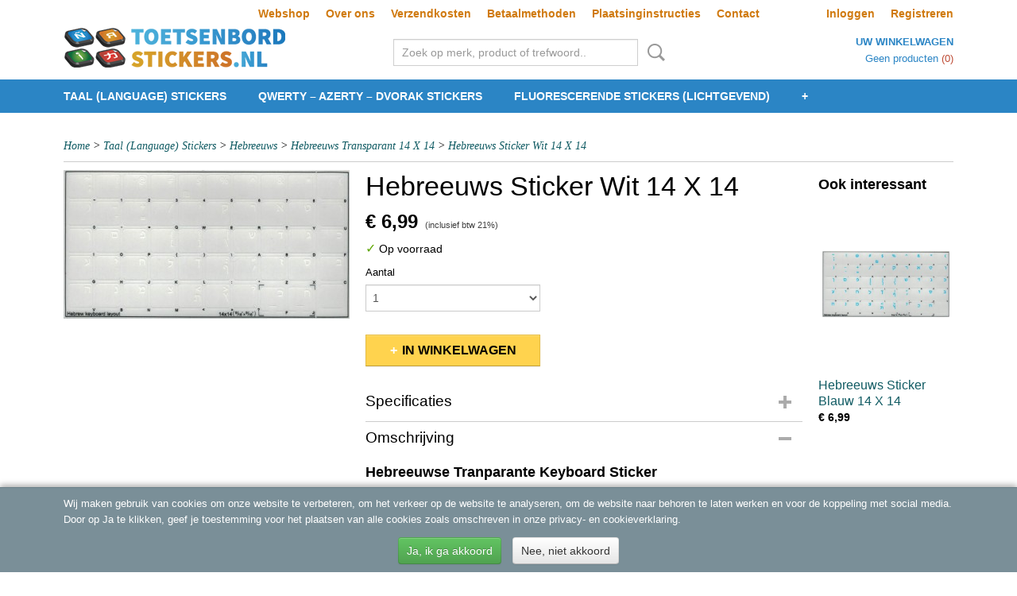

--- FILE ---
content_type: text/html; charset=UTF-8
request_url: https://www.toetsenbordstickers.nl/webshop/taal-language-stickers/hebreeuws/hebreeuws-transparant-14-x-14/detail/299/hebreeuws-sticker-wit-14-x-14.html
body_size: 9095
content:
<!DOCTYPE html>
<html lang="nl" prefix="og: http://ogp.me/ns#">
<head>
  <script src="/core/javascript/polyfills/polyfills-transpiled.js" defer nomodule></script>
  <meta name="keywords" content="Toetsenbordstickers, arabisch, russisch, hebreeuws, qwerty, Arabic, Arabisch, arabische,  Keyboard, keybord, Toetsenbord, stickers, toetsen, knoppen, low-vision, slechtziende, Big, keyboard, letters, grote, toetsenbord stickers laptop, toetsenbord, laptop, stickers, russische, toetsen, bord stikkers, Chinees, chinese, taalsticker, taalstickers, taal, tweetalige, tweetalig, dvorak, facebook, gmail, twitter, thaise, thais, turks, turkse, blanke, blank"/>
  <meta name="description" content="Toetsenbordstickers.nl - Diverse toetsenbordstickers van de beste kwaliteit vanaf €3,99!"/>
  <meta name="language" content="nl"/>
  <meta name="charset" content="UTF-8"/>
  <meta name="google-site-verification" content="google-site-verification=utriOhBg11D9JqL-Zj4-GYy0rkiAgyFjBAByBRVpK-M"/>
  <meta name="author" content="toetsenbordstickers.nl"/>
  <meta name="generator" content="IZICMS2.0"/>
  <link href="/service/xml/News/atom.xml" rel="alternate" title="Alle berichten"/>
  <link href="/data/cache/compressedIncludes/compressedIncludes_2330043053_236f075d57cd89901d08f66640983b8b.css" rel="stylesheet" media="all"/>
  <script src="/core/javascript/mootools/mootools-core-1.6.0-transpiled.js?r=3788&amp;fp=be60de61"></script>
  <script src="/core/javascript/mootools/mootools-more-1.6.0-transpiled.js?r=3788&amp;fp=be60de61"></script>
  <script src="https://www.google.com/recaptcha/api.js?r=3788&amp;fp="></script>
  <script src="/core/javascript/lib/helper/LocaleGlobal-minified.js?r=3788&amp;fp=be60de61" type="module"></script>
  <script src="/core/javascript/lib/helper/LocaleGlobal-transpiled.js?r=3788&amp;fp=be60de61" defer nomodule></script>
  <script src="/modules/Shop/templates/bootstrap/js/accordion-transpiled.js?r=3788&amp;fp=be60de61"></script>
  <script src="/modules/Shop/templates/bootstrap/js/pixeldensity-transpiled.js?r=3788&amp;fp=c967eef7"></script>
  <script src="/modules/Shop/templates/bootstrap/js/modal-transpiled.js?r=3788&amp;fp=c967eef7"></script>
  <script src="/modules/Shop/templates/bootstrap/js/product-behaviour-transpiled.js?r=3788&amp;fp=c967eef7"></script>
  <script src="/modules/Shop/templates/bootstrap/js/product_attributes-transpiled.js?r=3788&amp;fp=c967eef7"></script>
  <script src="/modules/Shop/templates/bootstrap/js/cerabox/cerabox-transpiled.js?r=3788&amp;fp=c967eef7"></script>
  <script src="/core/javascript/lib/legacy/Toolbox-minified.js?r=3788&amp;fp=be60de61" type="module"></script>
  <script src="/core/javascript/lib/legacy/Toolbox-transpiled.js?r=3788&amp;fp=be60de61" defer nomodule></script>
  <script src="/core/javascript/lib/legacy/Loader-minified.js?r=3788&amp;fp=be60de61" type="module"></script>
  <script src="/core/javascript/lib/legacy/Loader-transpiled.js?r=3788&amp;fp=be60de61" defer nomodule></script>
  <script src="/modules/AfterSale/templates/default/js/cookiepolicy-transpiled.js?r=3788&amp;fp=be60de61"></script>
  <script src="/templates/responsive-1/js/touch-mootools-transpiled.js?r=3788&amp;fp=c967eef7"></script>
  <script src="/templates/responsive-1/js/category-menu-transpiled.js?r=3788&amp;fp=c967eef7"></script>
  <script src="/templates/responsive-1/js/columnizer-transpiled.js?r=3788&amp;fp=c967eef7"></script>
  <script src="/templates/responsive-1/js/responsive-transpiled.js?r=3788&amp;fp=c967eef7"></script>
  <script src="/templates/responsive-1/js/designListener-transpiled.js?r=3788&amp;fp=c967eef7"></script>
  <script>/*<![CDATA[*/
    document.addEventListener('DOMContentLoaded',function(){
      var evt = document.createEvent('CustomEvent');evt.initCustomEvent( 'designchange', false, false, {"carousel_slide_duration":"5000ms","carousel_slide1_enabled":"1","carousel_slide1_animation":"fade","carousel_slide1_button_text":"MEER INFORMATIE","carousel_slide1_button_href":"\/","carousel_slide2_enabled":"1","carousel_slide2_animation":"slide-up","carousel_slide2_button_text":"BEKIJK HET AANBOD","carousel_slide2_button_href":"\/","carousel_slide3_enabled":"-1","carousel_slide3_animation":"slide-left","carousel_slide3_button_text":"","carousel_slide3_button_href":"\/","carousel_slide3_slogan":"VOORBEELDSLIDE 3","carousel_slide4_enabled":"-1","carousel_slide4_animation":"slide-down","carousel_slide4_button_text":"","carousel_slide4_button_href":"\/","carousel_slide4_slogan":"VOORBEELDSLIDE 4","carousel_slide5_enabled":"-1","carousel_slide5_animation":"slide-right","carousel_slide5_button_text":"","carousel_slide5_button_href":"\/","carousel_slide5_slogan":"VOORBEELDSLIDE 5","carousel_slide1_full_image_link":"","carousel_slide1_slogan":"","carousel_slide2_full_image_link":"","carousel_slide2_slogan":"","carousel_slide3_full_image_link":"","carousel_slide4_full_image_link":"","carousel_slide5_full_image_link":""} );document.dispatchEvent(evt);
      Locale.define('nl-NL','Core',{"cancel":"Annuleren","close":"Sluiten"});
      Locale.define('nl-NL','Shop',{"loading":"Een moment geduld alstublieft..","error":"Er is helaas een fout opgetreden.","added":"Toegevoegd","product_added_short":"&#x2713; Toegevoegd aan winkelwagen:","product_not_added":"Het product kon niet worden toegevoegd.","variation_not_given_short":"Kies de gewenste uitvoering:","attribute_dimension_error":"Het veld '%s' bevat een ongeldige waarde.","please_enter_valid_email":"Vul alsjeblieft een geldig e-mailadres in."});
      Locale.use('nl-NL');
  });
  /*]]>*/</script>
  <style>/*<![CDATA[*/
    @media (max-width: 767px) {
[class*="span"], .row-fluid [class*="span"] {
    float: left;
}
}
#section_main_1.iziContent .about-us, #section_main_5.iziContent {
    background: #d78a29;
    margin-bottom: 30px;
    padding-top: 10px;
    padding-bottom: 1px;
    color: white;
    font-size: 16px;
}
@media (max-width: 767px) {
[class*="span"], .row-fluid [class*="span"] {
    float: none;
}
}
  /*]]>*/</style>
  <!-- Global site tag (gtag.js) - Google Analytics -->
  <script async src="https://www.googletagmanager.com/gtag/js?id=UA-21704183-3"></script>
  <script>
    window.dataLayer = window.dataLayer || [];
    function gtag(){dataLayer.push(arguments);}
    gtag('js', new Date());
    gtag('config', 'UA-21704183-3', {"anonymize_ip":true});
  </script>
  <!-- End Google Analytics -->
  <title>Hebreeuws Sticker Wit 14 X 14 - Toetsenbordstickers</title>
  <meta name="viewport" content="width=device-width, initial-scale=1.0, user-scalable=0, minimum-scale=1.0, maximum-scale=1.0"/>
</head>
<body itemscope itemtype="http://schema.org/WebPage">
<div id="top">
  <div id="topMenu" class="container">
    <div id="logo" onclick="document.location.href='/';"></div>
          <ul class="topMenu">
                  <li><a href="/webshop/">Webshop</a></li>
                  <li><a href="/over-ons.html">Over ons</a></li>
                  <li><a href="/verzendkosten.html">Verzendkosten</a></li>
                  <li><a href="/betaalmethoden.html">Betaalmethoden</a></li>
                  <li><a href="/plaatsing-instructies.html">Plaatsinginstructies</a></li>
                  <li><a href="/contact.html">Contact</a></li>
        
      </ul>
      
<div id="basket" class="show_profile">
      <ul>
              <li><a href="/profiel/inloggen.html" rel="nofollow">Inloggen</a></li>
        <li><a href="/profiel/registreren.html">Registreren</a></li>
          </ul>
      <div class="cart">
    <label><a href="/webshop/basket.html" class="basketLink">Uw winkelwagen</a></label>
    <span class="basketPrice">Geen producten <span class="basketAmount">(0)</span></span>
  </div>
</div>
      </div>
      
    <form action="/zoeken.html" method="get" class="search">
      <input class="query" placeholder="Zoek op merk, product of trefwoord.." type="text" name="q" value="" />
      <button type="submit" class="btn">Zoeken</button>
    </form>
  </div>
  
<div id="menu">
  <div class="container">
    
    <ul class="pull-right">
                                                                                                                  
    </ul>
  
      <ul class="categories">
                          <li class="">
          <a class="dropdown-toggle" href="/webshop/taal-language-stickers/">Taal (Language) Stickers <b class="caret"></b></a>
            <div class="dropdown">
              <a class="dropdown-heading" href="/webshop/taal-language-stickers/">Taal (Language) Stickers</a>
              <ul>
                                              <li ><a href="/webshop/taal-language-stickers/albanees/" title="Albanees">Albanees</a></li>
                                              <li ><a href="/webshop/taal-language-stickers/arabisch/" title="Arabisch ">Arabisch </a></li>
                                              <li ><a href="/webshop/taal-language-stickers/armeens/" title="Armeens">Armeens</a></li>
                                              <li ><a href="/webshop/taal-language-stickers/bulgaars/" title="Bulgaars">Bulgaars</a></li>
                                              <li ><a href="/webshop/taal-language-stickers/chinees/" title="Chinees">Chinees</a></li>
                                              <li ><a href="/webshop/taal-language-stickers/deens/" title="Deens ">Deens </a></li>
                                              <li ><a href="/webshop/taal-language-stickers/duits-qwertz/" title="Duits">Duits</a></li>
                                              <li ><a href="/webshop/taal-language-stickers/georgisch/" title="Georgisch">Georgisch</a></li>
                                              <li ><a href="/webshop/taal-language-stickers/grieks/" title="Grieks">Grieks</a></li>
                                              <li class="active"><a href="/webshop/taal-language-stickers/hebreeuws/" title="Hebreeuws">Hebreeuws</a></li>
                                              <li ><a href="/webshop/taal-language-stickers/hindi/" title="Hindi">Hindi</a></li>
                                              <li ><a href="/webshop/taal-language-stickers/hongaars/" title="Hongaars ">Hongaars </a></li>
                                              <li ><a href="/webshop/taal-language-stickers/italiaans/" title="Italiaans ">Italiaans </a></li>
                                              <li ><a href="/webshop/taal-language-stickers/japans/" title=" Japans "> Japans </a></li>
                                              <li ><a href="/webshop/taal-language-stickers/koerdisch/" title="Koerdisch">Koerdisch</a></li>
                                              <li ><a href="/webshop/taal-language-stickers/koreaans/" title="Koreaans ">Koreaans </a></li>
                                              <li ><a href="/webshop/taal-language-stickers/noors/" title="Noors ">Noors </a></li>
                                              <li ><a href="/webshop/taal-language-stickers/oekraiens/" title="Oekraïens">Oekraïens</a></li>
                                              <li ><a href="/webshop/taal-language-stickers/pashto/" title="Pashto">Pashto</a></li>
                                              <li ><a href="/webshop/taal-language-stickers/perzisch-farsi/" title="Perzisch (Farsi)">Perzisch (Farsi)</a></li>
                                              <li ><a href="/webshop/taal-language-stickers/pools/" title="Pools">Pools</a></li>
                                              <li ><a href="/webshop/taal-language-stickers/portugees/" title="Portugees">Portugees</a></li>
                                              <li ><a href="/webshop/taal-language-stickers/portugees---braziliaans/" title="Portugees - Braziliaans">Portugees - Braziliaans</a></li>
                                              <li ><a href="/webshop/taal-language-stickers/punjabi/" title="Punjabi">Punjabi</a></li>
                                              <li ><a href="/webshop/taal-language-stickers/roemeens/" title="Roemeens">Roemeens</a></li>
                                              <li ><a href="/webshop/taal-language-stickers/russisch/" title="Russisch">Russisch</a></li>
                                              <li ><a href="/webshop/taal-language-stickers/servisch/" title="Servisch">Servisch</a></li>
                                              <li ><a href="/webshop/taal-language-stickers/spaans/" title="Spaans">Spaans</a></li>
                                              <li ><a href="/webshop/taal-language-stickers/thais/" title="Thais">Thais</a></li>
                                              <li ><a href="/webshop/taal-language-stickers/tsjechisch/" title="Tsjechisch">Tsjechisch</a></li>
                                              <li ><a href="/webshop/taal-language-stickers/turks/" title="Turks">Turks</a></li>
                                              <li ><a href="/webshop/taal-language-stickers/urdu/" title="Urdu">Urdu</a></li>
                                              <li ><a href="/webshop/taal-language-stickers/zweeds--fins/" title="Zweeds / Fins">Zweeds / Fins</a></li>
              
              </ul>
            </div>
          </li>
                              <li class="">
          <a class="dropdown-toggle" href="/webshop/qwerty---azerty---dvorak-stickers/">QWERTY – AZERTY – DVORAK stickers <b class="caret"></b></a>
            <div class="dropdown">
              <a class="dropdown-heading" href="/webshop/qwerty---azerty---dvorak-stickers/">QWERTY – AZERTY – DVORAK stickers</a>
              <ul>
                                              <li ><a href="/webshop/qwerty---azerty---dvorak-stickers/qwerty-indeling/" title="Qwerty Indeling">Qwerty Indeling</a></li>
                                              <li ><a href="/webshop/qwerty---azerty---dvorak-stickers/azerty-indeling/" title="Azerty Indeling">Azerty Indeling</a></li>
                                              <li ><a href="/webshop/qwerty---azerty---dvorak-stickers/dvorak-indeling/" title="Dvorak Indeling ">Dvorak Indeling </a></li>
                                              <li ><a href="/webshop/qwerty---azerty---dvorak-stickers/qwerty---azerty-indeling/" title="Qwerty - Azerty Indeling">Qwerty - Azerty Indeling</a></li>
              
              </ul>
            </div>
          </li>
                                <li class=""><a href="/webshop/fluorescerende-stickers-lichtgevend/">Fluorescerende Stickers (Lichtgevend)</a></li>
                              <li class="">
          <a class="dropdown-toggle" href="/webshop/slechtziende---low-vision-stickers/">Slechtziende - Low Vision Stickers <b class="caret"></b></a>
            <div class="dropdown">
              <a class="dropdown-heading" href="/webshop/slechtziende---low-vision-stickers/">Slechtziende - Low Vision Stickers</a>
              <ul>
                                              <li ><a href="/webshop/slechtziende---low-vision-stickers/hoofdletters/" title="Hoofdletters">Hoofdletters</a></li>
                                              <li ><a href="/webshop/slechtziende---low-vision-stickers/normale-letters/" title="Normale Letters">Normale Letters</a></li>
              
              </ul>
            </div>
          </li>
                                <li class=""><a href="/webshop/mac-apple-stickers/">Mac Apple Stickers</a></li>
                              <li class="">
          <a class="dropdown-toggle" href="/webshop/leren-typen-snel/">Leren Typen (Snel) Stickers <b class="caret"></b></a>
            <div class="dropdown">
              <a class="dropdown-heading" href="/webshop/leren-typen-snel/">Leren Typen (Snel) Stickers</a>
              <ul>
                                              <li ><a href="/webshop/leren-typen-snel/gekleurde-stickers-type-cursus/" title="Gekleurde Stickers (Type Cursus)">Gekleurde Stickers (Type Cursus)</a></li>
                                              <li ><a href="/webshop/leren-typen-snel/grote-letters/" title="Grote Letters">Grote Letters</a></li>
                                              <li ><a href="/webshop/leren-typen-snel/hoofd--en-kleine-letters/" title="Hoofd- en kleine Letters">Hoofd- en kleine Letters</a></li>
              
              </ul>
            </div>
          </li>
                                <li class=""><a href="/webshop/blanke-stickers/">Blanke stickers</a></li>
                              <li class="">
          <a class="dropdown-toggle" href="/webshop/opmaak-editing-stickers/">Opmaak (Editing) Stickers <b class="caret"></b></a>
            <div class="dropdown">
              <a class="dropdown-heading" href="/webshop/opmaak-editing-stickers/">Opmaak (Editing) Stickers</a>
              <ul>
                                              <li ><a href="/webshop/opmaak-editing-stickers/office-opmaak-stickers/" title="Office Opmaak Stickers">Office Opmaak Stickers</a></li>
                                              <li ><a href="/webshop/opmaak-editing-stickers/video-montage-stickers/" title="Video Montage stickers">Video Montage stickers</a></li>
                                              <li ><a href="/webshop/opmaak-editing-stickers/grafische-stickers/" title="Grafische stickers ">Grafische stickers </a></li>
                                              <li ><a href="/webshop/opmaak-editing-stickers/audio/" title="Audio">Audio</a></li>
              
              </ul>
            </div>
          </li>
                                <li class=""><a href="/webshop/accessoires/">accessoires</a></li>
              
          </ul>
      </div>
</div>
<div class="visible-phone mobileHeader">
  <a href="#" class="openMobileMenu"></a>
  <form action="/zoeken.html" method="get" class="search">
    <input class="query" type="text" name="q" value="" />
    <button type="submit" class="btn">Zoeken</button>
  </form>
</div>
<script type="text/javascript">
  // Make the update menu function global
  var updateMenu = {};
  var category_menu;
  window.addEvent( 'domready', function ()
  {
    var elements = $$('.dropdown-toggle');
    var closeTimeout;
    var opt = {
      translations:{
        TEMPLATE_OTHER_CATEGORIES:'Overige categorie&euml;n',
        TEMPLATE_MENU_OVERFLOW_LABEL: '+'
      }
    }
    // Emulate hover in JS so we can control the hover behaviour on mobile browsers
    var ios10fix = false; // IOS10 has a bug where it triggers an extra click event on the location of the finger (even when mouseup is stopped) in the menu when it has less than 8 items...
    $('menu').getElements( 'a' ).each( function ( el ) {
      el.addEvent( 'mouseenter', function () { this.addClass('hover'); } );
      el.addEvent( 'mouseleave', function () { this.removeClass('hover'); } );
      el.addEvent( 'click', function ( e ) { if ( ios10fix ) e.stop(); } );
    } );
    // Global function to add drop-down behaviour to newly added menu items
    updateMenu = function () {
      var newElements = $$('.dropdown-toggle');
      newElements.each( function ( el ) {
        if ( -1 === elements.indexOf( el ) ) {
          el.addEvent( 'mouseenter', function () { el.addClass('hover'); } );
          el.addEvent( 'mouseleave', function () { el.removeClass('hover'); } );
          addMenuBehaviour( el );
        }
      } );
      // Add new elements to local list
      elements = newElements;
    }
    var addMenuBehaviour = function ( el ) {
      // Handle opening the menu
      el.addEvent( 'mouseover', openMenu );
      // Handle delayed menu close after mouse leave
      el.getParent('li').addEvent('mouseleave', function () {
        // Don't close when hovering a submenu-enabled item in the '+' menu
        if ( el.getParent( '.__all_categories' ) && el.getParent( '.dropdown' ) ) return;
        // Ignore mouseleave events when in mobile mode (needed for windows phone)
        if ( document.body.hasClass( 'mobile' ) ) return;
        closeTimeout = setTimeout( closeAll, 300 );
      } );
      el.getParent('li').addEvent('mouseenter', function () {
        clearTimeout( closeTimeout );
      } );
      // Also open menu on tap
      el.addEvent( 'tap', function ( e ) {
        if ( e.type == 'touchend' ) {
          openMenu.call(el, e);
          ios10fix = true;
          setTimeout( function () { ios10fix = false; }, 500 );
        }
      } );
    }
    var closeAll = function () {
      elements.getParent().removeClass('open');
      clearTimeout( closeTimeout );
    }
    var openMenu = function (e) {
      // Ignore mouseover events when in mobile mode
      if ( e.type == 'mouseover' && document.body.hasClass( 'mobile' ) ) return;
      if ( this.getParent( '.__all_categories' ) && this.getParent( '.dropdown' ) ) {
        if ( e.type == "touchend" ) document.location.href = this.get('href'); // Feign a click for touch actions (emulated click is blocked)
        return true;
      }
      // Already open.. Close when in mobile mode
      if ( this.getParent( 'li.open' ) ) {
        if ( e.type == "touchend" ) {
          closeAll();
        }
        return;
      }
      // Close all menu's
      elements.getParent().removeClass('open');
      // Prevent unexpected closing
      clearTimeout( closeTimeout );
      // Skip if disabled
      if ( this.hasClass('disabled') || this.match(':disabled') ) return;
      var dropdownMenu = this.getParent().getElement( '.dropdown' );
      if ( !dropdownMenu || !dropdownMenu.getElement('li') ) return; // Skip if empty
      dropdownMenu.setStyle( 'visibility', 'hidden' );
      this.getParent().addClass('open'); // open up selected
      var paddingTop = dropdownMenu.getStyle( 'padding-top' ).toInt();
      var dropdownMenuHeight = dropdownMenu.getSize().y - paddingTop - dropdownMenu.getStyle( 'padding-bottom' ).toInt();
      dropdownMenu.setStyles( {height:0,visibility:'visible', paddingTop: paddingTop + 10} );
      dropdownMenu.set( 'morph', {duration: 300, transition: 'sine:out', onComplete:function () { dropdownMenu.setStyle( 'height', 'auto' ); } } );
      dropdownMenu.morph( {height:dropdownMenuHeight, paddingTop: paddingTop} );
    };
    // Add behaviour to all drop-down items
    elements.each( addMenuBehaviour );
    // Init category menu
    category_menu = new CategoryMenu( opt );
  } );
</script>
  
  <div id="breadcrumbs" class="container">
    <div class="border-bottom">
      <a href="/" title="Home">Home</a> &gt; <a href="/webshop/taal-language-stickers/" title="Taal (Language) Stickers">Taal (Language) Stickers</a> &gt; <a href="/webshop/taal-language-stickers/hebreeuws/" title="Hebreeuws">Hebreeuws</a> &gt; <a href="/webshop/taal-language-stickers/hebreeuws/hebreeuws-transparant-14-x-14/" title="Hebreeuws Transparant 14 X 14">Hebreeuws Transparant 14 X 14</a> &gt; <a href="" title="Hebreeuws Sticker Wit 14 X 14">Hebreeuws Sticker Wit 14 X 14</a>
    </div>
  </div>
<div class="container" id="site">
  <div class="row">
          <div class="span12">
        <div class="iziSection" id="section_main"><div id="section_main_0" class="ShopModule iziModule"><div class="basketAction iziAction">
<div id="basket" class="show_profile">
      <ul>
              <li><a href="/profiel/inloggen.html" rel="nofollow">Inloggen</a></li>
        <li><a href="/profiel/registreren.html">Registreren</a></li>
          </ul>
      <div class="cart">
    <label><a href="/webshop/basket.html" class="basketLink">Uw winkelwagen</a></label>
    <span class="basketPrice">Geen producten <span class="basketAmount">(0)</span></span>
  </div>
</div>
<div class='clear'></div></div></div><div id="section_main_1" class="ShopModule iziModule"><div class="productAction iziAction">
<div class="row">
  <div itemscope itemtype="http://schema.org/Product">
            <meta itemprop="itemCondition" content="http://schema.org/NewCondition" />
          <div class="imageContainer span4">
      <div class="imageCanvas">
                    <div class="product-ribbon">
                </div>
      
              <a href="/data/upload/Shop/images/hebreeuws-tr-wit-14x14-000054.jpg" id="productImage-770" class="cerabox active" title="Hebreeuws tr wit 14x14 000054">
          <img src="/modules/Shop/templates/bootstrap/images/placeholder.png" data-src="/data/upload/Shop/images/360x1000x0_hebreeuws-tr-wit-14x14-000054.jpg" alt="Hebreeuws tr wit 14x14 000054"/>
          <meta itemprop="image" content="https://www.toetsenbordstickers.nl/data/upload/Shop/images/hebreeuws-tr-wit-14x14-000054.jpg" />
        </a>
      
      </div>
          &nbsp;
    </div>
    <div class="span6">
      <div class="productProperties">
        <div id="productDetail" class="productDetail">
          <h1 itemprop="name">Hebreeuws Sticker Wit 14 X 14</h1>
<meta itemprop="ProductID" content="299" />
<meta itemprop="url" content="https://www.toetsenbordstickers.nl/webshop/taal-language-stickers/hebreeuws/hebreeuws-transparant-14-x-14/detail/299/hebreeuws-sticker-wit-14-x-14.html" />
<div class="price" itemprop="offers" itemscope itemtype="http://schema.org/Offer">
      <span class="strong price">&euro; 6,99</span>
    <meta itemprop="price" content="6.99"/>
    <meta itemprop="priceCurrency" content="EUR"/>
    
      <small>
      (inclusief btw      21%)
    </small>
  
  
<div class="in-stock">
  <span class="indicator">&#x2713;</span> Op voorraad
  <link itemprop="availability" href="http://schema.org/InStock"/>
</div>
  <div class="form">
    <form>
      <input type="hidden" name="product_id" value="299"/>
          <input type="hidden" name="price" value="699"/>
      <input type="hidden" name="sale_price" value="699"/>
      <input type="hidden" name="currency" value="EUR"/>
      <div class="row">
      
                  <div class="span3">
            <label for="product_amount_299">Aantal</label>
            <select name="amount[299]" id="product_amount_299">
                          <option value="1" selected="selected">1</option>
                          <option value="2">2</option>
                          <option value="3">3</option>
                          <option value="4">4</option>
                          <option value="5">5</option>
                          <option value="6">6</option>
                          <option value="7">7</option>
                          <option value="8">8</option>
                          <option value="9">9</option>
                          <option value="10">10</option>
                          <option value="11">11</option>
                          <option value="12">12</option>
                        </select>
          </div>
                </div>
              <button class="btn cancel">Annuleren</button>
        <button class="btn buy" data-product_id="299">In winkelwagen</button>                      </form>
  </div>
</div>
  
    <div class="accordion accordion-attributes">
      <div class="accordion-heading">Specificaties</div>
              <div class="property">
          <span class="property-title strong">Productcode</span>
          <span class="property-text" itemprop="sku">4012-17</span>
        </div>
                                    
      
    </div>
  
        </div>
      </div>
          <div class="accordion accordion-open">
        <div class="accordion-heading">Omschrijving</div>
        <span itemprop="description"><h3>Hebreeuwse Tranparante Keyboard Sticker</h3>
<p>Met extra beschermlaag, zeer goede en duurzame kwaliteit met hoge kleefkracht voor langdurig gebruik.<br />Geschikt voor elk toetsenbord, normaal keyboard of notebook, laptop, netbook.<br />Gemakkelijk te plaatsen.</p>
<p><br />Met deze stickers kunt u uw toetsenbord indeling veranderen naar het Hebreeuws. Uw huidige toetsenbordletters blijven door deze transparant stickers gewoon zichtbaar.</p>
<p>Maten:</p>
<p>14 X 14 mm</p>
<p>Kleur: Wit</p>
<p>Bij het definitief verwijderen van de stickers blijven er geen lijmresten aan uw toetsenbord over!!</p></span>
      </div>
    
    
    
        </div>
  </div>
  
    <div class="span2 similarProducts">
    <h3>Ook interessant</h3>
          <div class="product">
        <div class="thumbnail">
          <a href="/webshop/taal-language-stickers/hebreeuws/hebreeuws-transparant-14-x-14/detail/297/hebreeuws-sticker-blauw-14-x-14.html" title="Hebreeuws Sticker Blauw 14 X 14" data-background="/data/upload/Shop/images/255x1000x0_hebreeuws-tr-blauw-14x14-000052.jpg"></a>
        </div>
        <div class="name">
          <a href="/webshop/taal-language-stickers/hebreeuws/hebreeuws-transparant-14-x-14/detail/297/hebreeuws-sticker-blauw-14-x-14.html" class="active" title="Hebreeuws Sticker Blauw 14 X 14">Hebreeuws Sticker Blauw 14 X 14</a>
        </div>
        <div class="price">
                              <span class="price">&euro; 6,99</span>
                          </div>
      </div>
          <div class="product">
        <div class="thumbnail">
          <a href="/webshop/taal-language-stickers/hebreeuws/hebreeuws-transparant-14-x-14/detail/298/hebreeuws-sticker-geel-14-x-14.html" title="Hebreeuws Sticker Geel 14 X 14" data-background="/data/upload/Shop/images/255x1000x0_hebreeuws-tr-geel-14x14-000050.jpg"></a>
        </div>
        <div class="name">
          <a href="/webshop/taal-language-stickers/hebreeuws/hebreeuws-transparant-14-x-14/detail/298/hebreeuws-sticker-geel-14-x-14.html" class="active" title="Hebreeuws Sticker Geel 14 X 14">Hebreeuws Sticker Geel 14 X 14</a>
        </div>
        <div class="price">
                              <span class="price">&euro; 6,99</span>
                          </div>
      </div>
          <div class="product">
        <div class="thumbnail">
          <a href="/webshop/taal-language-stickers/hebreeuws/hebreeuws-transparant-14-x-14/detail/300/hebreeuws-sticker-rood-14-x-14.html" title="Hebreeuws Sticker Rood 14 X 14" data-background="/data/upload/Shop/images/255x1000x0_hebreeuws-tr-rood-14x14-000051.jpg"></a>
        </div>
        <div class="name">
          <a href="/webshop/taal-language-stickers/hebreeuws/hebreeuws-transparant-14-x-14/detail/300/hebreeuws-sticker-rood-14-x-14.html" class="active" title="Hebreeuws Sticker Rood 14 X 14">Hebreeuws Sticker Rood 14 X 14</a>
        </div>
        <div class="price">
                              <span class="price">&euro; 6,99</span>
                          </div>
      </div>
    
  </div>
  </div>
<script>
  document.addEvent( 'domready', function () {
    try {
      document.getElements('a.cerabox').cerabox( {
        events: {
          onOpen: function(current_item, collection) {
            var background_color = current_item.getStyle('background-color');
            if( background_color == 'transparent' ) {
              background_color = $('site').getStyle('background-color');
            }
            $('cerabox').setStyle('background-color', background_color);
          }
        }
      });
      var options = {
        variations: {},
        product_id: null
      };
      
      options.product_id = 299;
      var productAttributes = new ProductAttributes( options );
      productAttributes.addBehaviour();
      var canvas = document.getElement( '.imageCanvas' );
      var selector = document.getElement( '.imageSelector' );
      if ( !selector ) return;
      // Trigger size setting after all images are loaded
      window.addEvent( 'load', function () {
        canvas.setStyle( 'height', canvas.getElement('.active').getSize().y );
        productAttributes.switchVariationImage();
      } );
      selector.getElements( 'a' ).each( function ( a ) {
        a.addEvent( 'click', function ( e ) {
          e.stop();
          var target = $( a.get( 'rel' ) );
          if ( target ) {
            document.getElements( '.imageContainer .active' ).removeClass( 'active' );
            a.addClass( 'active' );
            target.addClass( 'active' );
            canvas.setStyle( 'height', target.getSize().y );
          }
        } );
      } );
    } catch (e) {
      if ( typeof TraceKit !== 'undefined') {
        TraceKit.report(e);
      } else {
        throw e;
      }
    }
  } );
</script>
<div class='clear'></div></div></div></div>
      </div>
      </div>
  <div class="row">
    <div class="span12"><div class="iziSection iziStaticSection" id="section_footer"></div></div>
  </div>
</div>
  
  
    
  
  
                                                                                                              
  <footer>
    <div class="container">
      <div class="row">
              <div class="span3" id="footer_menu">
          <h3>Informatie</h3>
          <ul>
                                                                                <li>
                <a href="/verzendkosten.html">Verzendkosten</a>
              </li>
                                                                                            <li>
                <a href="/betaalmethoden.html">Betaalmethoden</a>
              </li>
                                                                                            <li>
                <a href="/contact.html">Contact</a>
              </li>
                                                                      <li>
                <a href="/garantie-en-retourneren.html">Garantie en retourneren</a>
              </li>
                      
          </ul>
        </div>
              
                    
      <div class="span6" id="footer_categories">
                  <h3>Categorie&euml;n</h3>
          <ul>
                          <li><a href="/webshop/taal-language-stickers/">Taal (Language) Stickers</a></li>
                          <li><a href="/webshop/qwerty---azerty---dvorak-stickers/">QWERTY – AZERTY – DVORAK stickers</a></li>
                          <li><a href="/webshop/fluorescerende-stickers-lichtgevend/">Fluorescerende Stickers (Lichtgevend)</a></li>
                          <li><a href="/webshop/slechtziende---low-vision-stickers/">Slechtziende - Low Vision Stickers</a></li>
                          <li><a href="/webshop/mac-apple-stickers/">Mac Apple Stickers</a></li>
                          <li><a href="/webshop/leren-typen-snel/">Leren Typen (Snel) Stickers</a></li>
                          <li><a href="/webshop/blanke-stickers/">Blanke stickers</a></li>
                          <li><a href="/webshop/opmaak-editing-stickers/">Opmaak (Editing) Stickers</a></li>
                          <li><a href="/webshop/accessoires/">accessoires</a></li>
            
          </ul>
          <script type="text/javascript">
            window.addEvent( 'domready', function () {
              category_columnizer = new ListColumnizer( { list:document.getElement( "footer #footer_categories ul" ), gridColumns: 6, minColumnWidth: 180 } );
            } );
          </script>
              </div>
      
              <div class="span3" id="payment_methods">
          <h3>Betaalmethodes</h3>
          
<ul class="payment-methods">
    <li class="sprite-banktransfer" title="Banktransfer"></li>
      <li class="sprite-paypal" title="Paypal"></li>
      <li class="sprite-ideal" title="Ideal"></li>
      <li class="sprite-bancontact" title="Bancontact"></li>
      <li class="sprite-belfius" title="Belfius"></li>
      <li class="sprite-inghomepay" title="Inghomepay"></li>
      <li class="sprite-kbc" title="Kbc"></li>
      <li class="sprite-sofort" title="Sofort"></li>
  
</ul>
        </div>
            </div>
    </div>
  </footer>
  <p class="copyright">
      
      
    &copy; 2026 www.toetsenbordstickers.nl
        - Powered by Shoppagina.nl
    </p>
  
  
<div id="cookiepolicy" class="cookiepolicy-type-2">
  <div class="container">
    <div class="message"><p>Wij maken gebruik van cookies om onze website te verbeteren, om het verkeer op de website te analyseren, om de website naar behoren te laten werken en voor de koppeling met social media. Door op Ja te klikken, geef je toestemming voor het plaatsen van alle cookies zoals omschreven in onze privacy- en cookieverklaring.</p></div>
    <div class="buttons">
      <a href="#cookiepolicy-accept" class="btn btn-success">Ja, ik ga akkoord</a>
      <a href="#cookiepolicy-deny" class="btn">Nee, niet akkoord</a>
    </div>
  </div>
</div>
</body>
</html>
